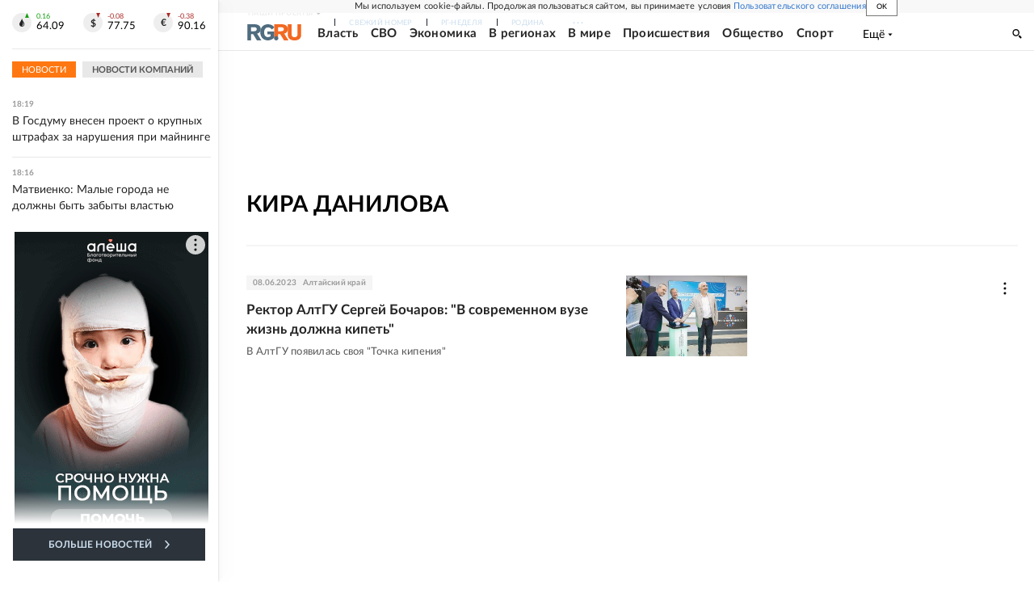

--- FILE ---
content_type: text/html
request_url: https://tns-counter.ru/nc01a**R%3Eundefined*rg_ru/ru/UTF-8/tmsec=mx3_rg_ru/923213448***
body_size: 17
content:
9C1A6F15696E4BFAG1768836090:9C1A6F15696E4BFAG1768836090

--- FILE ---
content_type: text/css; charset=UTF-8
request_url: https://cdnfiles.rg.ru/_next/static/css/6ad689852df612b8.css
body_size: 2330
content:
.Page_section__r7mr6{display:flex}.Page_main__CL9dG{padding:20px 16px;flex-grow:1;background:#fff;width:100%}.Page_aside__1w1_Y{display:none}.Page_title__s6ifc{font-size:18px;line-height:1;margin:0 0 18px;text-transform:uppercase}.Page_description__Nwbw8{font-style:italic;margin-bottom:20px}.Page_content__8_FWj,.Page_description__Nwbw8{font-size:16px;line-height:28px}.Page_asideItem__bKJ_h{position:relative;z-index:0}.Page_asideItem__bKJ_h>:not(:empty){margin-bottom:20px!important}.Page_adv__vJYjA{width:100%;background-color:#f5f5f5}@media screen and (min-width:768px){.Page_section__r7mr6{padding-top:20px}.Page_noMinHeight__3ZKou{padding-bottom:20px}.Page_main__CL9dG{min-width:100%;padding:22px 16px 30px;position:relative;padding-top:0!important}.Page_hasAside__7Jhp5 .Page_main__CL9dG{min-width:492px;max-width:492px;padding-right:0}.Page_hasAside__7Jhp5 .Page_aside__1w1_Y{min-width:240px;max-width:240px;margin-left:20px;display:block}.Page_adv__vJYjA{background-color:transparent}}@media screen and (min-width:990px){.Page_section__r7mr6{padding-top:20px}.Page_main__CL9dG{padding:25px 20px}.Page_hasAside__7Jhp5 .Page_main__CL9dG{min-width:655px;max-width:655px}.Page_hasAside__7Jhp5 .Page_aside__1w1_Y{min-width:280px;max-width:280px;margin-left:35px}.Page_title__s6ifc{font-size:20px}}@media screen and (min-width:1280px){.Page_section__r7mr6{min-height:calc(100vh - 80px);padding-top:36px}.Page_noMinHeight__3ZKou{min-height:0!important;padding-bottom:36px}.Page_noMinHeight__3ZKou .Page_main__CL9dG{min-height:0!important}.Page_main__CL9dG{padding:20px 35px}.Page_hasAside__7Jhp5 .Page_aside__1w1_Y{min-width:300px;max-width:300px;margin-left:35px}.Page_title__s6ifc{font-size:28px;margin-bottom:26px}}@media screen and (min-width:1680px){.Page_section__r7mr6{padding-top:40px}.Page_noMinHeight__3ZKou{padding-bottom:40px}.Page_main__CL9dG{padding:30px 40px}.Page_hasAside__7Jhp5 .Page_main__CL9dG{min-width:1020px;max-width:1020px}.Page_hasAside__7Jhp5 .Page_aside__1w1_Y{min-width:300px;max-width:300px}.Page_asideFixed__yV4gt{position:absolute;top:308px;right:20px}}@media print{.Page_adv__vJYjA{display:none}}.PageAuthorContent_image__3nuzo{max-width:140px;max-height:180px;margin-right:30px}.PageAuthorContent_list__Pwxp8{position:relative}.PageAuthorContent_listItem__Dfv6p{border-bottom:2px solid #f5f5f5;padding:25px 0}.PageAuthorContent_listItem__Dfv6p:first-child{padding-top:0}.PageAuthorContent_listItem__Dfv6p:last-child{padding-bottom:0;border-bottom:0}.BlockProjectPromoItem_root__wpCCL{display:flex;text-decoration:none}.BlockProjectPromoItem_root__wpCCL.BlockProjectPromoItem_first__B4MOV{align-items:center;gap:12px}.BlockProjectPromoItem_root__wpCCL.BlockProjectPromoItem_third__YZYq3{flex-direction:column;gap:16px}.BlockProjectPromoItem_title__TWM4n{margin:0;font-size:14px;line-height:19.6px;font-weight:700;text-align:left;color:#252525;-webkit-line-clamp:5;-webkit-box-orient:vertical;-moz-line-clamp:5;display:-webkit-box;overflow:hidden}.BlockProjectPromoItem_imageBox__xl6al{position:relative;flex-shrink:0}.BlockProjectPromoItem_imageBox__xl6al .BlockProjectPromoItem_img__Nxd9F{width:100%;height:100%}.BlockProjectPromoItem_root__wpCCL.BlockProjectPromoItem_first__B4MOV .BlockProjectPromoItem_imageBox__xl6al{width:64px;height:64px}.BlockProjectPromoItem_root__wpCCL.BlockProjectPromoItem_second__K_XjT .BlockProjectPromoItem_imageBox__xl6al{display:none}.BlockProjectPromoItem_root__wpCCL.BlockProjectPromoItem_third__YZYq3 .BlockProjectPromoItem_imageBox__xl6al{width:100%;padding-bottom:calc(100% / 3 * 2)}.BlockProjectPromoItem_root__wpCCL.BlockProjectPromoItem_third__YZYq3 .BlockProjectPromoItem_imageBox__xl6al .BlockProjectPromoItem_img__Nxd9F{position:absolute;top:0;left:0}.BlockProjectPromoItems_projects__haqVn{background-color:#f8f8f8;display:flex;flex-direction:column;width:100%;height:100%;padding:20px;gap:16px}.BlockProjectPromoItems_header__A5x5J{text-transform:uppercase;color:#789;border-bottom:2px solid #e8e8e8;font-weight:700;font-size:11px;line-height:20px;padding-bottom:4px}.BlockProjectPromoItems_list__wTRV1{display:flex;flex-direction:column;list-style-type:none;margin:0;padding:0;gap:16px}.BlockProjectPromoItems_preload__R_jxb{min-height:500px;padding:100px 0}.BlockProjectPromoItems_item__8OS_W:not(:last-child){padding-bottom:16px;border-bottom:2px solid #e8e8e8}.FeedItemNew_root___KAsm{display:flex}.FeedItemNew_link__yUF3x{text-decoration:none;font-size:15px;font-family:var(--font-lato);line-height:22px;font-weight:400;width:100%}.FeedItemNew_dark__GI__n .FeedItemNew_link__yUF3x{color:#fff}.FeedItemNew_bold__FEsFI,.FeedItemNew_dark__GI__n .FeedItemNew_link__yUF3x strong{font-weight:700}.FeedItemNew_dark__GI__n .FeedItemNew_link__yUF3x:visited{color:#999}.FeedItemNew_dark__GI__n:not(:last-child){padding-bottom:16px;border-bottom:1px solid hsla(0,0%,100%,.15)}.FeedItemNew_darkWithImage__huWJz .FeedItemNew_link__yUF3x,.FeedItemNew_orangeWithImage__HlTo_ .FeedItemNew_link__yUF3x,.FeedItemNew_orange__dDeg7 .FeedItemNew_link__yUF3x{color:#252525}.FeedItemNew_orange__dDeg7 .FeedItemNew_link__yUF3x strong{font-weight:700}.FeedItemNew_darkWithImage__huWJz .FeedItemNew_link__yUF3x:visited,.FeedItemNew_orangeWithImage__HlTo_ .FeedItemNew_link__yUF3x:visited,.FeedItemNew_orange__dDeg7 .FeedItemNew_link__yUF3x:visited{color:#777}.FeedItemNew_darkWithImage__huWJz:not(:last-child),.FeedItemNew_orangeWithImage__HlTo_:not(:last-child),.FeedItemNew_orange__dDeg7:not(:last-child){padding-bottom:12px;border-bottom:1px solid #e8e8e8}.FeedItemNew_orangeWithImage__HlTo_ .FeedItemNew_link__yUF3x strong{font-weight:700;color:#f71}.FeedItemNew_darkWithImage__huWJz .FeedItemNew_link__yUF3x strong{font-weight:700;color:#607788}.FeedItemNew_darkWithImage__huWJz .FeedItemNew_link__yUF3x,.FeedItemNew_orangeWithImage__HlTo_ .FeedItemNew_link__yUF3x{display:flex;align-items:center;justify-content:space-between;gap:16px}.FeedItemNew_orangeWithImage__HlTo_ .FeedItemNew_imageBox__4okhd{aspect-ratio:64/64}.FeedItemNew_darkWithImage__huWJz .FeedItemNew_imageBox__4okhd{aspect-ratio:64/43;display:grid}.FeedItemNew_orangeWithImage__HlTo_ .FeedItemNew_image__BcD9R{width:64px;height:64px}.FeedItemNew_darkWithImage__huWJz .FeedItemNew_image__BcD9R{width:64px;height:43px}.FeedItemNew_darkWithImage__huWJz picture{grid-area:1/1/2/2}.FeedItemNew_mediaInfo__uxpA4{display:inline-flex;gap:8px;margin-left:8px}.FeedItemNew_mediaInfoItem__5f2Sa{display:inline-flex;gap:4px;align-items:center;color:#f71;font-family:var(--font-lato);font-size:11px;font-weight:700;line-height:20px}.FeedItemNew_mediaInfoPhotoIcon__Gbgxj{width:15px;height:12px;fill:#f71}.FeedItemNew_mediaInfoVideoIcon__jyow8{width:14px;height:14px;fill:#f71}.FeedItemNew_iconDecorBox__Pix4s{width:100%;height:100%;display:flex;align-items:center;justify-content:center;grid-area:1/1/2/2;background:linear-gradient(0deg,rgba(37,37,37,.2),rgba(37,37,37,.2))}.FeedItemNew_iconDecorVideo__iGAeg{width:18px;height:18px;fill:#fff}.FeedItemNew_iconDecorPhoto__qpJsM{width:18px;height:15px;fill:#fff}.MainTodayNew_root__HQOca{display:flex;flex-direction:column}.MainTodayNew_head__Kj9GK{display:flex}.MainTodayNew_body__0eW66{display:flex;flex-direction:column;margin:0;padding:0;list-style-type:none}.MainTodayNew_darkWithImage__uI_bU,.MainTodayNew_darkWithImage__uI_bU .MainTodayNew_body__0eW66,.MainTodayNew_orangeWithImage__YhxoW,.MainTodayNew_orangeWithImage__YhxoW .MainTodayNew_body__0eW66,.MainTodayNew_orange__kfqUS,.MainTodayNew_orange__kfqUS .MainTodayNew_body__0eW66{gap:12px}.MainTodayNew_dark__OVdoC .MainTodayNew_body__0eW66{gap:16px;padding:0 16px 16px}.MainTodayNew_dark__OVdoC{gap:16px;background:linear-gradient(163deg,#345 -.52%,#222830 100.66%)}.MainTodayNew_title__QzdaR{color:#fff;font-family:var(--font-lato);font-weight:700;line-height:20px;text-transform:uppercase}.MainTodayNew_orangeWithImage__YhxoW .MainTodayNew_head__Kj9GK,.MainTodayNew_orange__kfqUS .MainTodayNew_head__Kj9GK{padding:12px 16px;background:linear-gradient(273deg,#ee6911,#ed872d 100%,#ee8830 0)}.MainTodayNew_darkWithImage__uI_bU .MainTodayNew_head__Kj9GK{padding:12px 16px;background:linear-gradient(163deg,#345 -.52%,#222830 100.66%)}.MainTodayNew_dark__OVdoC .MainTodayNew_head__Kj9GK{padding:16px 16px 0}.MainTodayNew_darkWithImage__uI_bU .MainTodayNew_title__QzdaR,.MainTodayNew_orangeWithImage__YhxoW .MainTodayNew_title__QzdaR,.MainTodayNew_orange__kfqUS .MainTodayNew_title__QzdaR{font-size:12px;letter-spacing:.24px}.MainTodayNew_dark__OVdoC .MainTodayNew_title__QzdaR{font-size:11px;min-height:20px;padding:0 12px;background-color:#f71;box-shadow:0 5px 5px 0 rgba(0,0,0,.35)}.PageAuthor_author__eGOfe{display:flex;background-color:#fff;padding:28px 16px 0}.PageAuthor_info__eGMnE{display:flex;align-items:center;width:100%;padding-bottom:28px;border-bottom:2px solid #f5f5f5}.PageAuthor_avatar__btr5e{min-width:48px;max-width:48px;max-height:48px;min-height:48px;border-radius:50%;overflow:hidden;margin-right:16px}.PageAuthor_title__vX0ux{font-size:18px;font-weight:700;margin:0;line-height:1;text-transform:uppercase;-webkit-hyphens:auto;hyphens:auto}.PageAuthor_sticky__ycADB{position:-webkit-sticky;position:sticky;top:var(--all-headers-height)}@media screen and (min-width:768px){.PageAuthor_avatar__btr5e{min-width:64px;max-width:64px;max-height:64px;min-height:64px}.PageAuthor_title__vX0ux{font-size:28px}}@media screen and (min-width:990px){.PageAuthor_author__eGOfe{padding:28px 20px 0}}@media screen and (min-width:1280px){.PageAuthor_avatar__btr5e{min-width:88px;max-width:88px;max-height:88px;min-height:88px}.PageAuthor_author__eGOfe{padding:36px 20px 0 35px}.PageAuthor_info__eGMnE{padding-bottom:36px}}@media screen and (min-width:1680px){.PageAuthor_author__eGOfe{padding:40px 55px 0 40px}.PageAuthor_info__eGMnE{padding-bottom:40px}}

--- FILE ---
content_type: application/javascript; charset=UTF-8
request_url: https://cdnfiles.rg.ru/_next/static/chunks/pages/authors/%5Bslug%5D-96f98660cc0a0750.js
body_size: 1289
content:
(self.webpackChunk_N_E=self.webpackChunk_N_E||[]).push([[69484],{77381:function(e,t,a){(window.__NEXT_P=window.__NEXT_P||[]).push(["/authors/[slug]",function(){return a(14964)}])},14964:function(e,t,a){"use strict";a.r(t),a.d(t,{__N_SSP:function(){return y},default:function(){return P}});var s=a(85893),i=a(55093),l=a(18847),n=a(41469),d=a(91683),r=a(71514),o=a(63514),u=a(42811),c=a(60144),m=a(52484),_=a(28359),v=a(28321),x=a(53485),h=a(86540),j=a(14863),p=a(39555),Z=a.n(p);let f={mobile:"48x48",tablet:"64x64",laptop:"64x64",desktop:"88x88",widescreen:"88x88"};function g(e){var t;let{item:a,loadItems:i}=e,{screen:l}=(0,r.E)(),n=null===(t=a.images)||void 0===t?void 0:t[0];return(0,s.jsx)(c.Z,{topContentSlot:e=>(0,s.jsxs)("div",{className:e.adv,children:[(0,s.jsx)(_.Z,{mod:"media1 media1_mobile media1_laptop_desktop"}),(0,s.jsx)("div",{className:Z().author,children:(0,s.jsxs)("div",{className:Z().info,children:[n?(0,s.jsx)("div",{className:Z().avatar,children:(0,s.jsx)(x.Z,{image:n,imageCropMap:f,className:Z().image})}):null,(0,s.jsxs)("h1",{className:Z().title,children:[a.name," ",a.surname]})]})})]}),main:()=>(0,s.jsx)(s.Fragment,{children:(0,s.jsx)(u.Z,{errMsg:"Ошибка в блоке PageAuthor. PageAuthorContent",children:(0,s.jsx)(m.Z,{loadItems:i})})}),aside:e=>(0,s.jsxs)(s.Fragment,{children:[(0,s.jsxs)("div",{className:e.asideItem,children:[("tablet"===l.value||"laptop"===l.value)&&(0,s.jsx)(_.Z,{mod:"media6"}),("desktop"===l.value||"widescreen"===l.value)&&(0,s.jsx)(_.Z,{mod:"media4"})]}),(0,s.jsx)("div",{className:e.asideItem,children:(0,s.jsx)(u.Z,{errMsg:"Ошибка в блоке PageRubric. MainToday",children:(0,s.jsx)(h.Z,{screens:["tablet","laptop","desktop","widescreen"],children:(0,s.jsx)(j.Z,{theme:"orange",eventLabel:"orange"})})})}),(0,s.jsxs)("div",{className:e.asideItem,children:[(0,s.jsx)(_.Z,{mod:"tgb1 tgb1_laptop"}),("desktop"===l.value||"widescreen"===l.value)&&(0,s.jsx)(_.Z,{mod:"media5"}),("desktop"===l.value||"widescreen"===l.value)&&(0,s.jsx)(_.Z,{mod:"tgb2"})]}),(0,s.jsx)("div",{className:e.asideItem,children:l.value&&"mobile"!==l.value&&(0,s.jsx)(v.Z,{})}),(0,s.jsx)("div",{className:e.asideItem,children:("desktop"===l.value||"widescreen"===l.value)&&(0,s.jsx)(_.Z,{mod:"media6"})}),(0,s.jsxs)("div",{className:e.asideItem,children:[("tablet"===l.value||"laptop"===l.value)&&(0,s.jsx)(_.Z,{mod:"media28"}),("tablet"===l.value||"laptop"===l.value)&&(0,s.jsx)(_.Z,{mod:"yandexRecommendationSidebar"}),("desktop"===l.value||"widescreen"===l.value)&&(0,s.jsx)(_.Z,{mod:"media8"}),("desktop"===l.value||"widescreen"===l.value)&&(0,s.jsx)(_.Z,{mod:"yandexRecommendationSidebar"})]}),(0,s.jsx)("div",{className:(0,o.Z)(e.asideItem,Z().sticky),children:("desktop"===l.value||"widescreen"===l.value)&&(0,s.jsx)(_.Z,{mod:"media28"})})]})})}var b=a(35379),N=a(66750),k=a(48362);let w=e=>{let{identityItem:t,fieldName:a="loadItemsList",offset:s}=e,i={size:20,priority:24,offset:0,author:{slug:t},fields:["id","url","custom_fields","images","link_title","alternate_title","sub_title_as_link_title","sub_title","is_title_priority","title","label","is_adv","announce","rubrics","publish_at","source_type","is_sport","fascicles"]};return s&&(i.offset=s),{[a]:{...i}}};var y=!0;function P(e){let t=(0,k.ZP)(e),a=t("itemSelections"),i=t("itemSelections","total"),r=(0,k.pW)(e)._source,o=i?i.value:0;return(0,s.jsxs)(l.Z,{children:[(0,s.jsx)(n.Z,{item:r}),(0,s.jsx)(d.Z,{className:"layoutGlobalSection",children:(0,s.jsx)(b.Z,{listInitial:a,listSizeTotal:o,partSize:20,autoFetchDataCounter:3,fetchData:async e=>{let{offset:t}=e,a=await (0,N.ZP)({query:{...w({identityItem:r.slug,fieldName:"itemSelections",offset:t})}});return"serverError"in a?[]:(0,k.ZP)(a)("itemSelections")},children:(0,s.jsx)(g,{item:r})})})]})}P.getLayout=e=>(0,i.Z)({page:e})},39555:function(e){e.exports={author:"PageAuthor_author__eGOfe",info:"PageAuthor_info__eGMnE",avatar:"PageAuthor_avatar__btr5e",title:"PageAuthor_title__vX0ux",sticky:"PageAuthor_sticky__ycADB"}}},function(e){e.O(0,[21193,92888,49774,40179],function(){return e(e.s=77381)}),_N_E=e.O()}]);